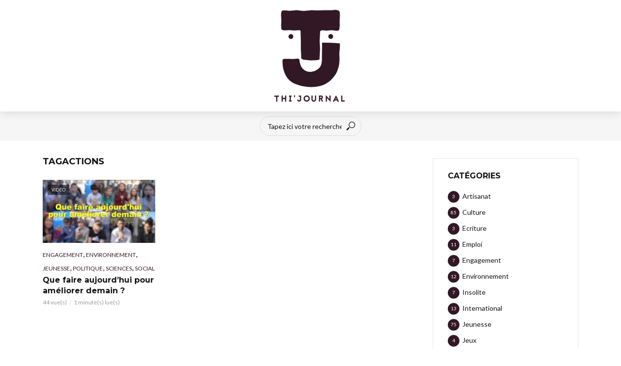

--- FILE ---
content_type: text/html; charset=UTF-8
request_url: http://thijournal.fr/tag/actions/
body_size: 10921
content:
<!DOCTYPE html>
<html lang="fr-FR">
<head>
<meta charset="UTF-8">
<meta name="viewport" content="width=device-width,initial-scale=1.0">
<link rel="pingback" href="http://thijournal.fr/xmlrpc.php">
<title>actions &#8211; Thi&#039;Journal</title>
<meta name='robots' content='max-image-preview:large' />
	<style>img:is([sizes="auto" i], [sizes^="auto," i]) { contain-intrinsic-size: 3000px 1500px }</style>
	<link rel='dns-prefetch' href='//fonts.googleapis.com' />
<link rel="alternate" type="application/rss+xml" title="Thi&#039;Journal &raquo; Flux" href="https://thijournal.fr/feed/" />
<link rel="alternate" type="application/rss+xml" title="Thi&#039;Journal &raquo; Flux de l’étiquette actions" href="https://thijournal.fr/tag/actions/feed/" />
<script type="text/javascript">
/* <![CDATA[ */
window._wpemojiSettings = {"baseUrl":"https:\/\/s.w.org\/images\/core\/emoji\/16.0.1\/72x72\/","ext":".png","svgUrl":"https:\/\/s.w.org\/images\/core\/emoji\/16.0.1\/svg\/","svgExt":".svg","source":{"concatemoji":"http:\/\/thijournal.fr\/wp-includes\/js\/wp-emoji-release.min.js?ver=6.8.3"}};
/*! This file is auto-generated */
!function(s,n){var o,i,e;function c(e){try{var t={supportTests:e,timestamp:(new Date).valueOf()};sessionStorage.setItem(o,JSON.stringify(t))}catch(e){}}function p(e,t,n){e.clearRect(0,0,e.canvas.width,e.canvas.height),e.fillText(t,0,0);var t=new Uint32Array(e.getImageData(0,0,e.canvas.width,e.canvas.height).data),a=(e.clearRect(0,0,e.canvas.width,e.canvas.height),e.fillText(n,0,0),new Uint32Array(e.getImageData(0,0,e.canvas.width,e.canvas.height).data));return t.every(function(e,t){return e===a[t]})}function u(e,t){e.clearRect(0,0,e.canvas.width,e.canvas.height),e.fillText(t,0,0);for(var n=e.getImageData(16,16,1,1),a=0;a<n.data.length;a++)if(0!==n.data[a])return!1;return!0}function f(e,t,n,a){switch(t){case"flag":return n(e,"\ud83c\udff3\ufe0f\u200d\u26a7\ufe0f","\ud83c\udff3\ufe0f\u200b\u26a7\ufe0f")?!1:!n(e,"\ud83c\udde8\ud83c\uddf6","\ud83c\udde8\u200b\ud83c\uddf6")&&!n(e,"\ud83c\udff4\udb40\udc67\udb40\udc62\udb40\udc65\udb40\udc6e\udb40\udc67\udb40\udc7f","\ud83c\udff4\u200b\udb40\udc67\u200b\udb40\udc62\u200b\udb40\udc65\u200b\udb40\udc6e\u200b\udb40\udc67\u200b\udb40\udc7f");case"emoji":return!a(e,"\ud83e\udedf")}return!1}function g(e,t,n,a){var r="undefined"!=typeof WorkerGlobalScope&&self instanceof WorkerGlobalScope?new OffscreenCanvas(300,150):s.createElement("canvas"),o=r.getContext("2d",{willReadFrequently:!0}),i=(o.textBaseline="top",o.font="600 32px Arial",{});return e.forEach(function(e){i[e]=t(o,e,n,a)}),i}function t(e){var t=s.createElement("script");t.src=e,t.defer=!0,s.head.appendChild(t)}"undefined"!=typeof Promise&&(o="wpEmojiSettingsSupports",i=["flag","emoji"],n.supports={everything:!0,everythingExceptFlag:!0},e=new Promise(function(e){s.addEventListener("DOMContentLoaded",e,{once:!0})}),new Promise(function(t){var n=function(){try{var e=JSON.parse(sessionStorage.getItem(o));if("object"==typeof e&&"number"==typeof e.timestamp&&(new Date).valueOf()<e.timestamp+604800&&"object"==typeof e.supportTests)return e.supportTests}catch(e){}return null}();if(!n){if("undefined"!=typeof Worker&&"undefined"!=typeof OffscreenCanvas&&"undefined"!=typeof URL&&URL.createObjectURL&&"undefined"!=typeof Blob)try{var e="postMessage("+g.toString()+"("+[JSON.stringify(i),f.toString(),p.toString(),u.toString()].join(",")+"));",a=new Blob([e],{type:"text/javascript"}),r=new Worker(URL.createObjectURL(a),{name:"wpTestEmojiSupports"});return void(r.onmessage=function(e){c(n=e.data),r.terminate(),t(n)})}catch(e){}c(n=g(i,f,p,u))}t(n)}).then(function(e){for(var t in e)n.supports[t]=e[t],n.supports.everything=n.supports.everything&&n.supports[t],"flag"!==t&&(n.supports.everythingExceptFlag=n.supports.everythingExceptFlag&&n.supports[t]);n.supports.everythingExceptFlag=n.supports.everythingExceptFlag&&!n.supports.flag,n.DOMReady=!1,n.readyCallback=function(){n.DOMReady=!0}}).then(function(){return e}).then(function(){var e;n.supports.everything||(n.readyCallback(),(e=n.source||{}).concatemoji?t(e.concatemoji):e.wpemoji&&e.twemoji&&(t(e.twemoji),t(e.wpemoji)))}))}((window,document),window._wpemojiSettings);
/* ]]> */
</script>
<link rel='stylesheet' id='smuzsf-facebook-css' href='http://thijournal.fr/wp-content/plugins/add-facebook/public/css/font-awesome.min.css?ver=6.8.3' type='text/css' media='all' />
<style id='wp-emoji-styles-inline-css' type='text/css'>

	img.wp-smiley, img.emoji {
		display: inline !important;
		border: none !important;
		box-shadow: none !important;
		height: 1em !important;
		width: 1em !important;
		margin: 0 0.07em !important;
		vertical-align: -0.1em !important;
		background: none !important;
		padding: 0 !important;
	}
</style>
<link rel='stylesheet' id='wp-block-library-css' href='http://thijournal.fr/wp-includes/css/dist/block-library/style.min.css?ver=6.8.3' type='text/css' media='all' />
<style id='classic-theme-styles-inline-css' type='text/css'>
/*! This file is auto-generated */
.wp-block-button__link{color:#fff;background-color:#32373c;border-radius:9999px;box-shadow:none;text-decoration:none;padding:calc(.667em + 2px) calc(1.333em + 2px);font-size:1.125em}.wp-block-file__button{background:#32373c;color:#fff;text-decoration:none}
</style>
<style id='global-styles-inline-css' type='text/css'>
:root{--wp--preset--aspect-ratio--square: 1;--wp--preset--aspect-ratio--4-3: 4/3;--wp--preset--aspect-ratio--3-4: 3/4;--wp--preset--aspect-ratio--3-2: 3/2;--wp--preset--aspect-ratio--2-3: 2/3;--wp--preset--aspect-ratio--16-9: 16/9;--wp--preset--aspect-ratio--9-16: 9/16;--wp--preset--color--black: #000000;--wp--preset--color--cyan-bluish-gray: #abb8c3;--wp--preset--color--white: #ffffff;--wp--preset--color--pale-pink: #f78da7;--wp--preset--color--vivid-red: #cf2e2e;--wp--preset--color--luminous-vivid-orange: #ff6900;--wp--preset--color--luminous-vivid-amber: #fcb900;--wp--preset--color--light-green-cyan: #7bdcb5;--wp--preset--color--vivid-green-cyan: #00d084;--wp--preset--color--pale-cyan-blue: #8ed1fc;--wp--preset--color--vivid-cyan-blue: #0693e3;--wp--preset--color--vivid-purple: #9b51e0;--wp--preset--gradient--vivid-cyan-blue-to-vivid-purple: linear-gradient(135deg,rgba(6,147,227,1) 0%,rgb(155,81,224) 100%);--wp--preset--gradient--light-green-cyan-to-vivid-green-cyan: linear-gradient(135deg,rgb(122,220,180) 0%,rgb(0,208,130) 100%);--wp--preset--gradient--luminous-vivid-amber-to-luminous-vivid-orange: linear-gradient(135deg,rgba(252,185,0,1) 0%,rgba(255,105,0,1) 100%);--wp--preset--gradient--luminous-vivid-orange-to-vivid-red: linear-gradient(135deg,rgba(255,105,0,1) 0%,rgb(207,46,46) 100%);--wp--preset--gradient--very-light-gray-to-cyan-bluish-gray: linear-gradient(135deg,rgb(238,238,238) 0%,rgb(169,184,195) 100%);--wp--preset--gradient--cool-to-warm-spectrum: linear-gradient(135deg,rgb(74,234,220) 0%,rgb(151,120,209) 20%,rgb(207,42,186) 40%,rgb(238,44,130) 60%,rgb(251,105,98) 80%,rgb(254,248,76) 100%);--wp--preset--gradient--blush-light-purple: linear-gradient(135deg,rgb(255,206,236) 0%,rgb(152,150,240) 100%);--wp--preset--gradient--blush-bordeaux: linear-gradient(135deg,rgb(254,205,165) 0%,rgb(254,45,45) 50%,rgb(107,0,62) 100%);--wp--preset--gradient--luminous-dusk: linear-gradient(135deg,rgb(255,203,112) 0%,rgb(199,81,192) 50%,rgb(65,88,208) 100%);--wp--preset--gradient--pale-ocean: linear-gradient(135deg,rgb(255,245,203) 0%,rgb(182,227,212) 50%,rgb(51,167,181) 100%);--wp--preset--gradient--electric-grass: linear-gradient(135deg,rgb(202,248,128) 0%,rgb(113,206,126) 100%);--wp--preset--gradient--midnight: linear-gradient(135deg,rgb(2,3,129) 0%,rgb(40,116,252) 100%);--wp--preset--font-size--small: 13px;--wp--preset--font-size--medium: 20px;--wp--preset--font-size--large: 36px;--wp--preset--font-size--x-large: 42px;--wp--preset--spacing--20: 0.44rem;--wp--preset--spacing--30: 0.67rem;--wp--preset--spacing--40: 1rem;--wp--preset--spacing--50: 1.5rem;--wp--preset--spacing--60: 2.25rem;--wp--preset--spacing--70: 3.38rem;--wp--preset--spacing--80: 5.06rem;--wp--preset--shadow--natural: 6px 6px 9px rgba(0, 0, 0, 0.2);--wp--preset--shadow--deep: 12px 12px 50px rgba(0, 0, 0, 0.4);--wp--preset--shadow--sharp: 6px 6px 0px rgba(0, 0, 0, 0.2);--wp--preset--shadow--outlined: 6px 6px 0px -3px rgba(255, 255, 255, 1), 6px 6px rgba(0, 0, 0, 1);--wp--preset--shadow--crisp: 6px 6px 0px rgba(0, 0, 0, 1);}:where(.is-layout-flex){gap: 0.5em;}:where(.is-layout-grid){gap: 0.5em;}body .is-layout-flex{display: flex;}.is-layout-flex{flex-wrap: wrap;align-items: center;}.is-layout-flex > :is(*, div){margin: 0;}body .is-layout-grid{display: grid;}.is-layout-grid > :is(*, div){margin: 0;}:where(.wp-block-columns.is-layout-flex){gap: 2em;}:where(.wp-block-columns.is-layout-grid){gap: 2em;}:where(.wp-block-post-template.is-layout-flex){gap: 1.25em;}:where(.wp-block-post-template.is-layout-grid){gap: 1.25em;}.has-black-color{color: var(--wp--preset--color--black) !important;}.has-cyan-bluish-gray-color{color: var(--wp--preset--color--cyan-bluish-gray) !important;}.has-white-color{color: var(--wp--preset--color--white) !important;}.has-pale-pink-color{color: var(--wp--preset--color--pale-pink) !important;}.has-vivid-red-color{color: var(--wp--preset--color--vivid-red) !important;}.has-luminous-vivid-orange-color{color: var(--wp--preset--color--luminous-vivid-orange) !important;}.has-luminous-vivid-amber-color{color: var(--wp--preset--color--luminous-vivid-amber) !important;}.has-light-green-cyan-color{color: var(--wp--preset--color--light-green-cyan) !important;}.has-vivid-green-cyan-color{color: var(--wp--preset--color--vivid-green-cyan) !important;}.has-pale-cyan-blue-color{color: var(--wp--preset--color--pale-cyan-blue) !important;}.has-vivid-cyan-blue-color{color: var(--wp--preset--color--vivid-cyan-blue) !important;}.has-vivid-purple-color{color: var(--wp--preset--color--vivid-purple) !important;}.has-black-background-color{background-color: var(--wp--preset--color--black) !important;}.has-cyan-bluish-gray-background-color{background-color: var(--wp--preset--color--cyan-bluish-gray) !important;}.has-white-background-color{background-color: var(--wp--preset--color--white) !important;}.has-pale-pink-background-color{background-color: var(--wp--preset--color--pale-pink) !important;}.has-vivid-red-background-color{background-color: var(--wp--preset--color--vivid-red) !important;}.has-luminous-vivid-orange-background-color{background-color: var(--wp--preset--color--luminous-vivid-orange) !important;}.has-luminous-vivid-amber-background-color{background-color: var(--wp--preset--color--luminous-vivid-amber) !important;}.has-light-green-cyan-background-color{background-color: var(--wp--preset--color--light-green-cyan) !important;}.has-vivid-green-cyan-background-color{background-color: var(--wp--preset--color--vivid-green-cyan) !important;}.has-pale-cyan-blue-background-color{background-color: var(--wp--preset--color--pale-cyan-blue) !important;}.has-vivid-cyan-blue-background-color{background-color: var(--wp--preset--color--vivid-cyan-blue) !important;}.has-vivid-purple-background-color{background-color: var(--wp--preset--color--vivid-purple) !important;}.has-black-border-color{border-color: var(--wp--preset--color--black) !important;}.has-cyan-bluish-gray-border-color{border-color: var(--wp--preset--color--cyan-bluish-gray) !important;}.has-white-border-color{border-color: var(--wp--preset--color--white) !important;}.has-pale-pink-border-color{border-color: var(--wp--preset--color--pale-pink) !important;}.has-vivid-red-border-color{border-color: var(--wp--preset--color--vivid-red) !important;}.has-luminous-vivid-orange-border-color{border-color: var(--wp--preset--color--luminous-vivid-orange) !important;}.has-luminous-vivid-amber-border-color{border-color: var(--wp--preset--color--luminous-vivid-amber) !important;}.has-light-green-cyan-border-color{border-color: var(--wp--preset--color--light-green-cyan) !important;}.has-vivid-green-cyan-border-color{border-color: var(--wp--preset--color--vivid-green-cyan) !important;}.has-pale-cyan-blue-border-color{border-color: var(--wp--preset--color--pale-cyan-blue) !important;}.has-vivid-cyan-blue-border-color{border-color: var(--wp--preset--color--vivid-cyan-blue) !important;}.has-vivid-purple-border-color{border-color: var(--wp--preset--color--vivid-purple) !important;}.has-vivid-cyan-blue-to-vivid-purple-gradient-background{background: var(--wp--preset--gradient--vivid-cyan-blue-to-vivid-purple) !important;}.has-light-green-cyan-to-vivid-green-cyan-gradient-background{background: var(--wp--preset--gradient--light-green-cyan-to-vivid-green-cyan) !important;}.has-luminous-vivid-amber-to-luminous-vivid-orange-gradient-background{background: var(--wp--preset--gradient--luminous-vivid-amber-to-luminous-vivid-orange) !important;}.has-luminous-vivid-orange-to-vivid-red-gradient-background{background: var(--wp--preset--gradient--luminous-vivid-orange-to-vivid-red) !important;}.has-very-light-gray-to-cyan-bluish-gray-gradient-background{background: var(--wp--preset--gradient--very-light-gray-to-cyan-bluish-gray) !important;}.has-cool-to-warm-spectrum-gradient-background{background: var(--wp--preset--gradient--cool-to-warm-spectrum) !important;}.has-blush-light-purple-gradient-background{background: var(--wp--preset--gradient--blush-light-purple) !important;}.has-blush-bordeaux-gradient-background{background: var(--wp--preset--gradient--blush-bordeaux) !important;}.has-luminous-dusk-gradient-background{background: var(--wp--preset--gradient--luminous-dusk) !important;}.has-pale-ocean-gradient-background{background: var(--wp--preset--gradient--pale-ocean) !important;}.has-electric-grass-gradient-background{background: var(--wp--preset--gradient--electric-grass) !important;}.has-midnight-gradient-background{background: var(--wp--preset--gradient--midnight) !important;}.has-small-font-size{font-size: var(--wp--preset--font-size--small) !important;}.has-medium-font-size{font-size: var(--wp--preset--font-size--medium) !important;}.has-large-font-size{font-size: var(--wp--preset--font-size--large) !important;}.has-x-large-font-size{font-size: var(--wp--preset--font-size--x-large) !important;}
:where(.wp-block-post-template.is-layout-flex){gap: 1.25em;}:where(.wp-block-post-template.is-layout-grid){gap: 1.25em;}
:where(.wp-block-columns.is-layout-flex){gap: 2em;}:where(.wp-block-columns.is-layout-grid){gap: 2em;}
:root :where(.wp-block-pullquote){font-size: 1.5em;line-height: 1.6;}
</style>
<link rel='stylesheet' id='contact-form-7-css' href='http://thijournal.fr/wp-content/plugins/contact-form-7/includes/css/styles.css?ver=5.9.8' type='text/css' media='all' />
<link rel='stylesheet' id='mks_shortcodes_simple_line_icons-css' href='http://thijournal.fr/wp-content/plugins/meks-flexible-shortcodes/css/simple-line/simple-line-icons.css?ver=1.3.6' type='text/css' media='screen' />
<link rel='stylesheet' id='mks_shortcodes_css-css' href='http://thijournal.fr/wp-content/plugins/meks-flexible-shortcodes/css/style.css?ver=1.3.6' type='text/css' media='screen' />
<link rel='stylesheet' id='ppress-frontend-css' href='http://thijournal.fr/wp-content/plugins/wp-user-avatar/assets/css/frontend.min.css?ver=4.15.14' type='text/css' media='all' />
<link rel='stylesheet' id='ppress-flatpickr-css' href='http://thijournal.fr/wp-content/plugins/wp-user-avatar/assets/flatpickr/flatpickr.min.css?ver=4.15.14' type='text/css' media='all' />
<link rel='stylesheet' id='ppress-select2-css' href='http://thijournal.fr/wp-content/plugins/wp-user-avatar/assets/select2/select2.min.css?ver=6.8.3' type='text/css' media='all' />
<link rel='stylesheet' id='vlog-fonts-css' href='http://fonts.googleapis.com/css?family=Lato%3A400%7CMontserrat%3A400%2C700&#038;subset=latin%2Clatin-ext&#038;ver=1.4.1' type='text/css' media='all' />
<link rel='stylesheet' id='vlog-main-css' href='http://thijournal.fr/wp-content/themes/vlog/assets/css/min.css?ver=1.4.1' type='text/css' media='all' />
<style id='vlog-main-inline-css' type='text/css'>
body,#cancel-comment-reply-link,.vlog-wl-action .vlog-button {color: #111111;font-family: 'Lato';font-weight: 400;}.vlog-body-box{background-color:#ffffff;}h1, h2, h3, h4, h5, h6,.h1, .h2, .h3, .h4, .h5, .h6,blockquote,.vlog-comments .url,.comment-author b,.vlog-site-header .site-title a,.entry-content thead td {font-family: 'Montserrat';font-weight: 700;}.vlog-site-header a,.dl-menuwrapper li a{font-family: 'Montserrat';font-weight: 400;}.vlog-top-bar,.vlog-top-bar .sub-menu{background-color: #34495e;}.vlog-top-bar ul li a,.vlog-site-date{color: #8b97a3;}.vlog-top-bar ul li:hover > a{color: #ffffff;}.vlog-header-middle{height: 230px;}.vlog-site-header,.vlog-header-shadow .vlog-header-wrapper,.vlog-site-header .vlog-main-nav .sub-menu,.vlog-actions-button .sub-menu,.vlog-site-header .vlog-main-nav > li:hover > a,.vlog-actions-button:hover > span,.vlog-action-search.active.vlog-actions-button > span,.vlog-actions-search input[type=text]:focus,.vlog-responsive-header,.dl-menuwrapper .dl-menu{background-color: #ffffff;}.vlog-site-header,.vlog-site-header .entry-title a,.vlog-site-header a,.dl-menuwrapper li a,.vlog-site-header .vlog-search-form input[type=text],.vlog-responsive-header,.vlog-responsive-header a.vlog-responsive-header .entry-title a,.dl-menuwrapper button,.vlog-remove-wl{color: #111111;}.vlog-main-nav .sub-menu li:hover > a,.vlog-main-nav > .current_page_item > a,.vlog-main-nav .current-menu-item > a,.vlog-main-nav li:not(.menu-item-has-children):hover > a,.vlog-actions-button.vlog-action-search:hover span,.dl-menuwrapper li a:focus,.dl-menuwrapper li a:hover,.dl-menuwrapper button:hover{color: #321825;}.vlog-site-header .vlog-search-form input[type=text]::-webkit-input-placeholder { color: #111111;}.vlog-site-header .vlog-search-form input[type=text]::-moz-placeholder {color: #111111;}.vlog-site-header .vlog-search-form input[type=text]:-ms-input-placeholder {color: #111111;}.vlog-header-bottom{background: #f6f6f6;}.vlog-header-bottom,.vlog-header-bottom .entry-title a,.vlog-header-bottom a,.vlog-header-bottom .vlog-search-form input[type=text]{color: #111111;}.vlog-header-bottom .vlog-main-nav .sub-menu li:hover > a, .vlog-header-bottom .vlog-main-nav > .current_page_item > a, .vlog-header-bottom .vlog-main-nav .current-menu-item > a, .vlog-header-bottom .vlog-main-nav li:not(.menu-item-has-children):hover > a, .vlog-header-bottom .vlog-actions-button.vlog-action-search:hover span,.vlog-header-bottom .entry-title a:hover,.vlog-header-bottom .vlog-remove-wl:hover{color: #321825;}.vlog-header-bottom .vlog-search-form input[type=text]::-webkit-input-placeholder { color: #111111;}.vlog-header-bottom .vlog-search-form input[type=text]::-moz-placeholder {color: #111111;}.vlog-header-bottom .vlog-search-form input[type=text]:-ms-input-placeholder {color: #111111;}.vlog-sticky-header.vlog-site-header,.vlog-sticky-header.vlog-site-header .vlog-main-nav .sub-menu,.vlog-sticky-header .vlog-actions-button .sub-menu,.vlog-sticky-header.vlog-site-header .vlog-main-nav > li:hover > a,.vlog-sticky-header .vlog-actions-button:hover > span,.vlog-sticky-header .vlog-action-search.active.vlog-actions-button > span,.vlog-sticky-header .vlog-actions-search input[type=text]:focus{background-color: #ffffff;}.vlog-sticky-header,.vlog-sticky-header .entry-title a,.vlog-sticky-header a,.vlog-sticky-header .vlog-search-form input[type=text],.vlog-sticky-header.vlog-site-header a{color: #111111;}.vlog-sticky-header .vlog-main-nav .sub-menu li:hover > a,.vlog-sticky-header .vlog-main-nav > .current_page_item > a,.vlog-sticky-header .vlog-main-nav li:not(.menu-item-has-children):hover > a,.vlog-sticky-header .vlog-actions-button.vlog-action-search:hover span,.vlog-sticky-header.vlog-header-bottom .vlog-main-nav .current-menu-item > a,.vlog-sticky-header.vlog-header-bottom .entry-title a:hover,.vlog-sticky-header.vlog-header-bottom.vlog-remove-wl:hover {color: #321825;}.vlog-header-bottom .vlog-search-form input[type=text]::-webkit-input-placeholder { color: #111111;}.vlog-header-bottom .vlog-search-form input[type=text]::-moz-placeholder {color: #111111;}.vlog-header-bottom .vlog-search-form input[type=text]:-ms-input-placeholder {color: #111111;}a{color: #321825; }.meta-item,.meta-icon,.meta-comments a,.vlog-prev-next-nav .vlog-pn-ico,.comment-metadata a,.widget_calendar table caption,.widget_archive li,.widget_recent_comments li,.rss-date,.widget_rss cite,.widget_tag_cloud a:after,.widget_recent_entries li .post-date,.meta-tags a:after{color: #999999; }.vlog-pagination .dots:hover, .vlog-pagination a, .vlog-post .entry-category a:hover,a.meta-icon:hover,.meta-comments:hover,.meta-comments:hover a,.vlog-prev-next-nav a,.widget_tag_cloud a,.widget_calendar table tfoot tr td a,.vlog-button-search,.meta-tags a,.vlog-all-link:hover,.vlog-sl-item:hover,.entry-content-single .meta-tags a:hover{color: #111111; }.vlog-count,.vlog-button,.vlog-pagination .vlog-button,.vlog-pagination .vlog-button:hover,.vlog-watch-later-count,a.page-numbers:hover,.widget_calendar table tbody td a,.vlog-load-more a,.vlog-next a,.vlog-prev a,.vlog-pagination .next,.vlog-pagination .prev,.mks_author_link,.mks_read_more a,.vlog-wl-action .vlog-button,body .mejs-controls .mejs-time-rail .mejs-time-current,.vlog-link-pages a{background-color: #321825;}.vlog-pagination .uil-ripple-css div:nth-of-type(1),.vlog-pagination .uil-ripple-css div:nth-of-type(2),blockquote{border-color: #321825;}.entry-content-single a{color: #321825;}.entry-content-single a:hover{color: #111111;}.vlog-site-content{ background: #ffffff;}h1,h2,h3,h4,h5,h6,.h1, .h2, .h3, .h4, .h5, .h6,.entry-title a,.vlog-comments .url,.rsswidget:hover{ color: #111111;}.widget ul li a{color: #111111;}.widget ul li a:hover,.entry-title a:hover,.widget .vlog-search-form .vlog-button-search:hover,.bypostauthor .comment-body .fn:before,.vlog-comments .url:hover,#cancel-comment-reply-link,.widget_tag_cloud a:hover,.meta-tags a:hover,.vlog-remove-wl:hover{color: #321825;}.entry-content p{color: #111111;}.widget_calendar #today:after{background: rgba(17,17,17,0.1)}.vlog-button,.vlog-button a,.vlog-pagination .vlog-button,.vlog-pagination .next,.vlog-pagination .prev,a.page-numbers:hover,.widget_calendar table tbody td a,.vlog-featured-info-2 .entry-title a,.vlog-load-more a,.vlog-next a,.vlog-prev a,.mks_author_link,.mks_read_more a,.vlog-wl-action .vlog-button,.vlog-link-pages a,.vlog-link-pages a:hover{color: #FFF;}#cancel-comment-reply-link, .comment-reply-link, .vlog-rm,.vlog-mod-actions .vlog-all-link,.vlog-slider-controls .owl-next, .vlog-slider-controls .owl-prev {color: #321825; border-color: rgba(50,24,37,0.7)}.vlog-mod-actions .vlog-all-link:hover,.vlog-slider-controls .owl-next:hover, .vlog-slider-controls .owl-prev:hover {color: #111111; border-color: rgba(17,17,17,0.7)}.comment-reply-link:hover,.vlog-rm:hover,#cancel-comment-reply-link:hover{color: #111111;border-color: #111111;}.vlog-highlight .entry-category,.vlog-highlight .entry-category a,.vlog-highlight .meta-item a,.vlog-highlight .meta-item span,.vlog-highlight .meta-item,.vlog-highlight.widget_tag_cloud a:hover{color: rgba(255,255,255,0.5);}.vlog-highlight {background: #321825;color: #ffffff;border: none;}.vlog-highlight .widget-title{border-bottom-color: rgba(255,255,255,0.1);}.vlog-highlight .entry-title,.vlog-highlight .entry-category a:hover,.vlog-highlight .action-item,.vlog-highlight .meta-item a:hover,.vlog-highlight .widget-title span,.vlog-highlight .entry-title a,.widget.vlog-highlight ul li a,.vlog-highlight.widget_calendar table tfoot tr td a,.vlog-highlight .widget_tag_cloud a{color: #ffffff;}.vlog-highlight .widget_calendar #today:after{ background: rgba(255,255,255,0.1);}.widget.vlog-highlightinput[type=number], .widget.vlog-highlight input[type=text], .widget.vlog-highlight input[type=email], .widget.vlog-highlight input[type=url], .widget.vlog-highlight input[type=tel], .widget.vlog-highlight input[type=date], .widget.vlog-highlight input[type=password], .widget.vlog-highlight select, .widget.vlog-highlight textarea{background: #FFF;color: #111;border-color: rgba(255,255,255,0.1);}.vlog-highlight .vlog-button-search{color:#111;}.vlog-bg-box,.author .vlog-mod-desc,.vlog-bg{background: rgba(17,17,17,0.05);}.vlog-pagination .current{background: rgba(17,17,17,0.1);}.vlog-site-footer{background: #321825;color: #ffffff;}.vlog-site-footer .widget-title,.vlog-site-footer .widget_calendar table tbody td a,.vlog-site-footer .widget_calendar table tfoot tr td a,.vlog-site-footer .widget.mks_author_widget h3,.vlog-site-footer.mks_author_link,.vlog-site-footer .vlog-button:hover,.vlog-site-footer .meta-item a:hover,.vlog-site-footer .entry-category a:hover {color: #ffffff;}.vlog-site-footer a,.vlog-site-footer ul li a,.vlog-site-footer .widget_calendar table tbody td a:hover,.vlog-site-footer .widget_calendar table tfoot tr td a:hover{color: rgba(255,255,255,0.8);}.vlog-site-footer .meta-item a,.vlog-site-footer .meta-item .meta-icon,.vlog-site-footer .widget_recent_entries li .post-date,.vlog-site-footer .meta-item{color: rgba(255,255,255,0.5);}.vlog-site-footer .meta-comments:hover,.vlog-site-footer ul li a:hover,.vlog-site-footer a:hover{color: #ffffff;}.vlog-site-footer .widget .vlog-count,.vlog-site-footer .widget_calendar table tbody td a,.vlog-site-footer a.mks_author_link,.vlog-site-footer a.mks_author_link:hover,.vlog-site-footer .widget_calendar table tbody td a:hover{color: #321825;background: #ffffff;}.vlog-site-footer .widget .vlog-search-form input[type=text],.vlog-site-footer select{ background: #FFF; color: #111; border:#ffffff;}.vlog-site-footer .widget .vlog-search-form .vlog-button-search{color: #111;}.vlog-site-footer .vlog-mod-actions .vlog-all-link, .vlog-site-footer .vlog-slider-controls .owl-next, .vlog-site-footer .vlog-slider-controls .owl-prev{ color: rgba(255,255,255,0.8); border-color:rgba(255,255,255,0.8);}.vlog-site-footer .vlog-mod-actions .vlog-all-link:hover, .vlog-site-footer .vlog-slider-controls .owl-next:hover, .vlog-site-footer .vlog-slider-controls .owl-prev:hover{ color: rgba(255,255,255,1); border-color:rgba(255,255,255,1);}.entry-content-single ul > li:before,.vlog-comments .comment-content ul > li:before{color: #321825;}input[type=number], input[type=text], input[type=email], input[type=url], input[type=tel], input[type=date], input[type=password], select, textarea,.widget,.vlog-comments,.comment-list,.comment .comment-respond,.widget .vlog-search-form input[type=text],.vlog-content .vlog-prev-next-nav,.vlog-wl-action,.vlog-mod-desc .vlog-search-form,.entry-content table,.entry-content td, .entry-content th,.entry-content-single table,.entry-content-single td, .entry-content-single th,.vlog-comments table,.vlog-comments td, .vlog-comments th{border-color: rgba(17,17,17,0.1);}input[type=number]:focus, input[type=text]:focus, input[type=email]:focus, input[type=url]:focus, input[type=tel]:focus, input[type=date]:focus, input[type=password]:focus, select:focus, textarea:focus{border-color: rgba(17,17,17,0.3);}input[type=number], input[type=text], input[type=email], input[type=url], input[type=tel], input[type=date], input[type=password], select, textarea{background-color: rgba(17,17,17,0.03);}.vlog-button,input[type="submit"],.wpcf7-submit,input[type="button"]{background-color: #321825;}.vlog-comments .comment-content{color: rgba(17,17,17,0.8);}li.bypostauthor > .comment-body,.vlog-rm {border-color: #321825;}.vlog-ripple-circle{stroke: #321825;}.vlog-cover-bg,.vlog-featured-2 .vlog-featured-item,.vlog-featured-3 .vlog-featured-item,.vlog-featured-4 .owl-item,.vlog-featured-5{height: 500px;}.vlog-fa-5-wrapper{height: 428px;}.vlog-fa-5-wrapper .fa-item{height: 178px;}.site-title{text-transform: uppercase;}.site-description{text-transform: uppercase;}.vlog-site-header{text-transform: uppercase;}.vlog-top-bar{text-transform: uppercase;}.entry-title{text-transform: none;}.entry-category a{text-transform: uppercase;}.vlog-mod-title, comment-author .fn{text-transform: uppercase;}.widget-title{text-transform: uppercase;}
</style>
<link rel='stylesheet' id='meks-ads-widget-css' href='http://thijournal.fr/wp-content/plugins/meks-easy-ads-widget/css/style.css?ver=2.0.9' type='text/css' media='all' />
<link rel='stylesheet' id='meks-flickr-widget-css' href='http://thijournal.fr/wp-content/plugins/meks-simple-flickr-widget/css/style.css?ver=1.3' type='text/css' media='all' />
<link rel='stylesheet' id='meks-author-widget-css' href='http://thijournal.fr/wp-content/plugins/meks-smart-author-widget/css/style.css?ver=1.1.5' type='text/css' media='all' />
<link rel='stylesheet' id='meks-social-widget-css' href='http://thijournal.fr/wp-content/plugins/meks-smart-social-widget/css/style.css?ver=1.6.5' type='text/css' media='all' />
<link rel='stylesheet' id='meks-themeforest-widget-css' href='http://thijournal.fr/wp-content/plugins/meks-themeforest-smart-widget/css/style.css?ver=1.6' type='text/css' media='all' />
<script type="text/javascript" src="http://thijournal.fr/wp-includes/js/jquery/jquery.min.js?ver=3.7.1" id="jquery-core-js"></script>
<script type="text/javascript" src="http://thijournal.fr/wp-includes/js/jquery/jquery-migrate.min.js?ver=3.4.1" id="jquery-migrate-js"></script>
<script type="text/javascript" src="http://thijournal.fr/wp-content/plugins/add-facebook/public/scripts/facebook.js?ver=6.8.3" id="smuzsf-facebook-js"></script>
<script type="text/javascript" src="http://thijournal.fr/wp-content/plugins/wp-user-avatar/assets/flatpickr/flatpickr.min.js?ver=4.15.14" id="ppress-flatpickr-js"></script>
<script type="text/javascript" src="http://thijournal.fr/wp-content/plugins/wp-user-avatar/assets/select2/select2.min.js?ver=4.15.14" id="ppress-select2-js"></script>
<link rel="https://api.w.org/" href="https://thijournal.fr/wp-json/" /><link rel="alternate" title="JSON" type="application/json" href="https://thijournal.fr/wp-json/wp/v2/tags/231" /><link rel="EditURI" type="application/rsd+xml" title="RSD" href="https://thijournal.fr/xmlrpc.php?rsd" />
<meta name="generator" content="WordPress 6.8.3" />
<link rel="icon" href="https://thijournal.fr/wp-content/uploads/2024/02/cropped-favicon-thi-journal-32x32.png" sizes="32x32" />
<link rel="icon" href="https://thijournal.fr/wp-content/uploads/2024/02/cropped-favicon-thi-journal-192x192.png" sizes="192x192" />
<link rel="apple-touch-icon" href="https://thijournal.fr/wp-content/uploads/2024/02/cropped-favicon-thi-journal-180x180.png" />
<meta name="msapplication-TileImage" content="https://thijournal.fr/wp-content/uploads/2024/02/cropped-favicon-thi-journal-270x270.png" />
</head>

<body class="archive tag tag-actions tag-231 wp-theme-vlog chrome">

	
	
		
	<header id="header" class="vlog-site-header vlog-header-shadow hidden-xs hidden-sm">
		
		<div class="vlog-header-2">
	<div class="vlog-header-wrapper">
		<div class="container vlog-header-middle">
			<div class="vlog-slot-c">
				
<div class="vlog-site-branding vlog-logo-only">

			<span class="site-title h1"><a href="https://thijournal.fr/" rel="home"><img class="vlog-logo" src="https://thijournal.fr/wp-content/uploads/2016/12/thi5.jpg" alt="Thi&#039;Journal" ></a></span>
	
	</div>

			</div>
		</div>
	</div>

	<div class="vlog-header-bottom">
		<div class="container">
			<div class="vlog-slot-c">
				<nav class="vlog-main-navigation">	
					</nav>					<div class="vlog-actions-menu">
	<ul class="vlog-menu">
					<li class="vlog-actions-search">
	<form class="vlog-search-form" action="https://thijournal.fr/" method="get"><input name="s" type="text" value="" placeholder="Tapez ici votre recherche..." /><button type="submit" class="vlog-button-search"><i class="fv fv-search"></i></button>
</form></li>			</ul>
	</div>
			</div>
		</div>
	</div>
</div>
	</header>

				
<div id="vlog-sticky-header" class="vlog-sticky-header vlog-site-header vlog-header-shadow vlog-header-bottom hidden-xs hidden-sm">
	
		<div class="container">
				<div class="vlog-slot-l">
					
<div class="vlog-site-branding vlog-logo-only">

			<span class="site-title h1"><a href="https://thijournal.fr/" rel="home"><img class="vlog-logo" src="https://thijournal.fr/wp-content/uploads/2016/12/thi5.jpg" alt="Thi&#039;Journal" ></a></span>
	
	</div>

				</div>
				<div class="vlog-slot-c">
					<nav class="vlog-main-navigation">	
					</nav>     
				</div> 	
				<div class="vlog-slot-r">
						<div class="vlog-actions-menu">
	<ul class="vlog-menu">
					<li class="vlog-actions-search">
	<form class="vlog-search-form" action="https://thijournal.fr/" method="get"><input name="s" type="text" value="" placeholder="Tapez ici votre recherche..." /><button type="submit" class="vlog-button-search"><i class="fv fv-search"></i></button>
</form></li>			</ul>
	</div>
				</div>
		</div>

</div>	
	<div id="vlog-responsive-header" class="vlog-responsive-header hidden-lg hidden-md">
	<div class="container">
				
<div class="vlog-site-branding vlog-logo-only">

			<span class="site-title h1"><a href="https://thijournal.fr/" rel="home"><img class="vlog-logo" src="https://thijournal.fr/wp-content/uploads/2016/12/thi5.jpg" alt="Thi&#039;Journal" ></a></span>
	
	</div>

		
		<ul>
																											</ul>
	</div>

	<div id="dl-menu" class="dl-menuwrapper">
		<button class="dl-trigger"><i class="fa fa-bars"></i></button>	

								
		
	</div>

</div>

	<div id="content" class="vlog-site-content">




<div class="vlog-section ">
    <div class="container">
        
        
        <div class="vlog-content">
            <div class="row">
                <div class="vlog-module module-posts col-lg-12">

				    <div class="vlog-mod-head"><div class="vlog-mod-title"><h1 class="h4">Tagactions</h1></div></div>
				    <div class="row vlog-posts row-eq-height vlog-posts">
				    	
				    								
							
														
								<article class="vlog-lay-e vlog-post col-lg-4 col-sm-4 col-md-4 col-xs-12 post-1731 post type-post status-publish format-standard has-post-thumbnail hentry category-engagement category-environnement category-jeunesse category-politique category-sciences category-social tag-actions tag-apicool tag-bliiida tag-cdj57 tag-demain tag-festhisciences tag-fete-de-la-science tag-futurologie tag-la-fibre tag-ludovic-petetin tag-micro-trottoir tag-reel-en-vue tag-shime tag-techtic-co tag-unicef">
	
	    <div class="entry-image">
    <a href="https://thijournal.fr/2021/11/16/que-faire-aujourdhui-pour-ameliorer-demain/" title="Que faire aujourd&rsquo;hui pour améliorer demain ?">
       	<img width="232" height="130" src="https://thijournal.fr/wp-content/uploads/2021/11/que-faire-aujourdhui-pour-amelio-232x130.jpg" class="attachment-vlog-lay-e size-vlog-lay-e wp-post-image" alt="" decoding="async" srcset="https://thijournal.fr/wp-content/uploads/2021/11/que-faire-aujourdhui-pour-amelio-232x130.jpg 232w, https://thijournal.fr/wp-content/uploads/2021/11/que-faire-aujourdhui-pour-amelio-366x205.jpg 366w, https://thijournal.fr/wp-content/uploads/2021/11/que-faire-aujourdhui-pour-amelio-165x92.jpg 165w, https://thijournal.fr/wp-content/uploads/2021/11/que-faire-aujourdhui-pour-amelio-249x140.jpg 249w, https://thijournal.fr/wp-content/uploads/2021/11/que-faire-aujourdhui-pour-amelio-344x193.jpg 344w" sizes="(max-width: 232px) 100vw, 232px" />       	        	<span class="vlog-format-label small">Vidéo</span>            </a>
    </div>
	
	<div class="entry-header">

	    	        <span class="entry-category"><a href="https://thijournal.fr/category/engagement/" class="vlog-cat-27">Engagement</a>, <a href="https://thijournal.fr/category/environnement/" class="vlog-cat-34">Environnement</a>, <a href="https://thijournal.fr/category/jeunesse/" class="vlog-cat-25">Jeunesse</a>, <a href="https://thijournal.fr/category/politique/" class="vlog-cat-28">Politique</a>, <a href="https://thijournal.fr/category/sciences/" class="vlog-cat-29">Sciences</a>, <a href="https://thijournal.fr/category/social/" class="vlog-cat-32">Social</a></span>
	    
	    <h2 class="entry-title h5"><a href="https://thijournal.fr/2021/11/16/que-faire-aujourdhui-pour-ameliorer-demain/">Que faire aujourd&rsquo;hui pour améliorer demain ?</a></h2>
	</div>
	    
		    <div class="entry-meta"><div class="meta-item meta-views">44 vue(s)</div><div class="meta-item meta-rtime">1 minute(s) lue(s)</div></div>
	

	    

</article>															
													
						
				    </div>

				    
				</div>
            </div>
        </div>

        			

	<div class="vlog-sidebar vlog-sidebar-right">

						<div id="categories-3" class="widget widget_categories"><h4 class="widget-title h5"><span>Catégories</span></h4>
			<ul>
					<li class="cat-item cat-item-321"><a href="https://thijournal.fr/category/engagement/artisanat/"><span class="category-text">Artisanat</span><span class="vlog-count">3</span></a>
</li>
	<li class="cat-item cat-item-24"><a href="https://thijournal.fr/category/culture/"><span class="category-text">Culture</span><span class="vlog-count">85</span></a>
</li>
	<li class="cat-item cat-item-175"><a href="https://thijournal.fr/category/ecriture/"><span class="category-text">Ecriture</span><span class="vlog-count">3</span></a>
</li>
	<li class="cat-item cat-item-30"><a href="https://thijournal.fr/category/emploi/"><span class="category-text">Emploi</span><span class="vlog-count">11</span></a>
</li>
	<li class="cat-item cat-item-27"><a href="https://thijournal.fr/category/engagement/"><span class="category-text">Engagement</span><span class="vlog-count">7</span></a>
</li>
	<li class="cat-item cat-item-34"><a href="https://thijournal.fr/category/environnement/"><span class="category-text">Environnement</span><span class="vlog-count">12</span></a>
</li>
	<li class="cat-item cat-item-180"><a href="https://thijournal.fr/category/insolite/"><span class="category-text">Insolite</span><span class="vlog-count">7</span></a>
</li>
	<li class="cat-item cat-item-26"><a href="https://thijournal.fr/category/international/"><span class="category-text">International</span><span class="vlog-count">13</span></a>
</li>
	<li class="cat-item cat-item-25"><a href="https://thijournal.fr/category/jeunesse/"><span class="category-text">Jeunesse</span><span class="vlog-count">75</span></a>
</li>
	<li class="cat-item cat-item-297"><a href="https://thijournal.fr/category/jeux/"><span class="category-text">Jeux</span><span class="vlog-count">4</span></a>
</li>
	<li class="cat-item cat-item-298"><a href="https://thijournal.fr/category/medias/"><span class="category-text">Médias</span><span class="vlog-count">6</span></a>
</li>
	<li class="cat-item cat-item-246"><a href="https://thijournal.fr/category/musique/"><span class="category-text">Musique</span><span class="vlog-count">3</span></a>
</li>
	<li class="cat-item cat-item-31"><a href="https://thijournal.fr/category/numerique/"><span class="category-text">Numérique</span><span class="vlog-count">48</span></a>
</li>
	<li class="cat-item cat-item-28"><a href="https://thijournal.fr/category/politique/"><span class="category-text">Politique</span><span class="vlog-count">33</span></a>
</li>
	<li class="cat-item cat-item-33"><a href="https://thijournal.fr/category/quartier/"><span class="category-text">Quartier</span><span class="vlog-count">5</span></a>
</li>
	<li class="cat-item cat-item-29"><a href="https://thijournal.fr/category/sciences/"><span class="category-text">Sciences</span><span class="vlog-count">16</span></a>
</li>
	<li class="cat-item cat-item-32"><a href="https://thijournal.fr/category/social/"><span class="category-text">Social</span><span class="vlog-count">5</span></a>
</li>
	<li class="cat-item cat-item-23"><a href="https://thijournal.fr/category/sport/"><span class="category-text">Sport</span><span class="vlog-count">11</span></a>
</li>
			</ul>

			</div>		
		
	</div>

		
    </div>
</div>


</div>
    <footer id="footer" class="vlog-site-footer">

    	
	        <div class="container">
	            <div class="row">
	                
											<div class="col-lg-6 col-md-6">
															<div id="text-1" class="widget widget_text">			<div class="textwidget"><p><img style="width:70px" src="https://thijournal.fr/wp-content/uploads/2016/12/THIJournal-Logo-BLANC.png" alt="Vlog WordPress Theme" /></p>
<p>Le Thi'Journal est un projet porté par le Centre « Le Lierre » en partenariat avec les structures socio-culturelles de la Ville de Thionville, soutenu par le Ministère de la culture et de la communication, le Conseil Départemental de Moselle et la Ville de Thionville.</p>

<a href="https://thijournal.fr/le-projet/">En savoir plus</a></div>
		</div>													</div>
											<div class="col-lg-6 col-md-6">
															<div id="vlog_posts_widget-5" class="widget vlog_posts_widget"><h4 class="widget-title h5"><span>LES PLUS REGARDÉES</span></h4>
				
		<div class="row ">

							
								
				<article class="vlog-lay-h lay-horizontal vlog-post col-lg-12 col-md-12 col-sm-12 col-xs-12 post-984 post type-post status-publish format-video has-post-thumbnail hentry category-emploi category-politique post_format-post-format-video">
    <div class="row">

        <div class="col-lg-5 col-xs-6">
                            <div class="entry-image">
                <a href="https://thijournal.fr/2017/04/12/travail-etre-une-femme-a-un-poste-a-responsabilite/" title="Travail : être une femme à un poste à responsabilité">
                   	<img width="125" height="83" src="https://thijournal.fr/wp-content/uploads/2017/04/travail-etre-une-femme-a-un-post-1-125x83.jpg" class="attachment-vlog-lay-h-full size-vlog-lay-h-full wp-post-image" alt="" decoding="async" loading="lazy" srcset="https://thijournal.fr/wp-content/uploads/2017/04/travail-etre-une-femme-a-un-post-1-125x83.jpg 125w, https://thijournal.fr/wp-content/uploads/2017/04/travail-etre-une-femme-a-un-post-1-76x50.jpg 76w, https://thijournal.fr/wp-content/uploads/2017/04/travail-etre-une-femme-a-un-post-1-123x82.jpg 123w, https://thijournal.fr/wp-content/uploads/2017/04/travail-etre-une-femme-a-un-post-1-83x55.jpg 83w, https://thijournal.fr/wp-content/uploads/2017/04/travail-etre-une-femme-a-un-post-1-264x178.jpg 264w" sizes="auto, (max-width: 125px) 100vw, 125px" />                </a>
                </div>
                    </div>

        <div class="col-lg-7 col-xs-6 no-left-padding">
            
            <div class="entry-header">

                
                <h2 class="entry-title h7"><a href="https://thijournal.fr/2017/04/12/travail-etre-une-femme-a-un-poste-a-responsabilite/">Travail : être une femme à un poste à responsabilité</a></h2>
            </div>

                            <div class="entry-meta"><div class="meta-item meta-views">778 vue(s)</div></div>
            

        </div>
    </div>
</article>				
				
							
								
				<article class="vlog-lay-h lay-horizontal vlog-post col-lg-12 col-md-12 col-sm-12 col-xs-12 post-1220 post type-post status-publish format-video has-post-thumbnail hentry category-culture category-numerique post_format-post-format-video">
    <div class="row">

        <div class="col-lg-5 col-xs-6">
                            <div class="entry-image">
                <a href="https://thijournal.fr/2017/07/16/empreintez-un-chemin-street-art-a-thionville/" title="Sur les traces du street art à Thionville !">
                   	<img width="125" height="83" src="https://thijournal.fr/wp-content/uploads/2017/07/illustration-reflexion-urbaine_1-1496841951-125x83.jpg" class="attachment-vlog-lay-h-full size-vlog-lay-h-full wp-post-image" alt="" decoding="async" loading="lazy" srcset="https://thijournal.fr/wp-content/uploads/2017/07/illustration-reflexion-urbaine_1-1496841951-125x83.jpg 125w, https://thijournal.fr/wp-content/uploads/2017/07/illustration-reflexion-urbaine_1-1496841951-76x50.jpg 76w, https://thijournal.fr/wp-content/uploads/2017/07/illustration-reflexion-urbaine_1-1496841951-123x82.jpg 123w, https://thijournal.fr/wp-content/uploads/2017/07/illustration-reflexion-urbaine_1-1496841951-83x55.jpg 83w, https://thijournal.fr/wp-content/uploads/2017/07/illustration-reflexion-urbaine_1-1496841951-264x178.jpg 264w" sizes="auto, (max-width: 125px) 100vw, 125px" />                </a>
                </div>
                    </div>

        <div class="col-lg-7 col-xs-6 no-left-padding">
            
            <div class="entry-header">

                
                <h2 class="entry-title h7"><a href="https://thijournal.fr/2017/07/16/empreintez-un-chemin-street-art-a-thionville/">Sur les traces du street art à Thionville !</a></h2>
            </div>

                            <div class="entry-meta"><div class="meta-item meta-views">545 vue(s)</div></div>
            

        </div>
    </div>
</article>				
				
							
								
				<article class="vlog-lay-h lay-horizontal vlog-post col-lg-12 col-md-12 col-sm-12 col-xs-12 post-986 post type-post status-publish format-video has-post-thumbnail hentry category-culture category-emploi category-politique post_format-post-format-video">
    <div class="row">

        <div class="col-lg-5 col-xs-6">
                            <div class="entry-image">
                <a href="https://thijournal.fr/2017/04/12/les-femmes-dans-lart/" title="Les femmes, de l&rsquo;art au droit social">
                   	<img width="125" height="83" src="https://thijournal.fr/wp-content/uploads/2017/04/frac-8-sur-10-125x83.jpg" class="attachment-vlog-lay-h-full size-vlog-lay-h-full wp-post-image" alt="" decoding="async" loading="lazy" srcset="https://thijournal.fr/wp-content/uploads/2017/04/frac-8-sur-10-125x83.jpg 125w, https://thijournal.fr/wp-content/uploads/2017/04/frac-8-sur-10-300x200.jpg 300w, https://thijournal.fr/wp-content/uploads/2017/04/frac-8-sur-10-768x512.jpg 768w, https://thijournal.fr/wp-content/uploads/2017/04/frac-8-sur-10-1024x683.jpg 1024w, https://thijournal.fr/wp-content/uploads/2017/04/frac-8-sur-10-76x50.jpg 76w, https://thijournal.fr/wp-content/uploads/2017/04/frac-8-sur-10-123x82.jpg 123w, https://thijournal.fr/wp-content/uploads/2017/04/frac-8-sur-10-83x55.jpg 83w, https://thijournal.fr/wp-content/uploads/2017/04/frac-8-sur-10-264x178.jpg 264w" sizes="auto, (max-width: 125px) 100vw, 125px" />                </a>
                </div>
                    </div>

        <div class="col-lg-7 col-xs-6 no-left-padding">
            
            <div class="entry-header">

                
                <h2 class="entry-title h7"><a href="https://thijournal.fr/2017/04/12/les-femmes-dans-lart/">Les femmes, de l&rsquo;art au droit social</a></h2>
            </div>

                            <div class="entry-meta"><div class="meta-item meta-views">400 vue(s)</div></div>
            

        </div>
    </div>
</article>				
				
							
								
				<article class="vlog-lay-h lay-horizontal vlog-post col-lg-12 col-md-12 col-sm-12 col-xs-12 post-1072 post type-post status-publish format-video has-post-thumbnail hentry category-politique post_format-post-format-video">
    <div class="row">

        <div class="col-lg-5 col-xs-6">
                            <div class="entry-image">
                <a href="https://thijournal.fr/2017/05/15/comprendre-le-vote-et-les-elections/" title="Comprendre le vote et les élections">
                   	<img width="125" height="83" src="https://thijournal.fr/wp-content/uploads/2017/05/maire-3-sur-5-125x83.jpg" class="attachment-vlog-lay-h-full size-vlog-lay-h-full wp-post-image" alt="" decoding="async" loading="lazy" srcset="https://thijournal.fr/wp-content/uploads/2017/05/maire-3-sur-5-125x83.jpg 125w, https://thijournal.fr/wp-content/uploads/2017/05/maire-3-sur-5-300x200.jpg 300w, https://thijournal.fr/wp-content/uploads/2017/05/maire-3-sur-5-768x512.jpg 768w, https://thijournal.fr/wp-content/uploads/2017/05/maire-3-sur-5-1024x683.jpg 1024w, https://thijournal.fr/wp-content/uploads/2017/05/maire-3-sur-5-76x50.jpg 76w, https://thijournal.fr/wp-content/uploads/2017/05/maire-3-sur-5-123x82.jpg 123w, https://thijournal.fr/wp-content/uploads/2017/05/maire-3-sur-5-83x55.jpg 83w, https://thijournal.fr/wp-content/uploads/2017/05/maire-3-sur-5-264x178.jpg 264w" sizes="auto, (max-width: 125px) 100vw, 125px" />                </a>
                </div>
                    </div>

        <div class="col-lg-7 col-xs-6 no-left-padding">
            
            <div class="entry-header">

                
                <h2 class="entry-title h7"><a href="https://thijournal.fr/2017/05/15/comprendre-le-vote-et-les-elections/">Comprendre le vote et les élections</a></h2>
            </div>

                            <div class="entry-meta"><div class="meta-item meta-views">375 vue(s)</div></div>
            

        </div>
    </div>
</article>				
				
			
		</div>

		
		
		</div>													</div>
					
	            </div>
	        </div>

	    
            
	        <div class="vlog-copyright">
	            <div class="container">
	                <p style="text-align: center">Tous droits réservés - 2024 - <a href="https://lelierre.org" target="_blank">Centre « Le Lierre »</a>.</p>	            </div>
	        </div>

    	
    </footer>


<script type="speculationrules">
{"prefetch":[{"source":"document","where":{"and":[{"href_matches":"\/*"},{"not":{"href_matches":["\/wp-*.php","\/wp-admin\/*","\/wp-content\/uploads\/*","\/wp-content\/*","\/wp-content\/plugins\/*","\/wp-content\/themes\/vlog\/*","\/*\\?(.+)"]}},{"not":{"selector_matches":"a[rel~=\"nofollow\"]"}},{"not":{"selector_matches":".no-prefetch, .no-prefetch a"}}]},"eagerness":"conservative"}]}
</script>
<script type="text/javascript" src="http://thijournal.fr/wp-includes/js/dist/hooks.min.js?ver=4d63a3d491d11ffd8ac6" id="wp-hooks-js"></script>
<script type="text/javascript" src="http://thijournal.fr/wp-includes/js/dist/i18n.min.js?ver=5e580eb46a90c2b997e6" id="wp-i18n-js"></script>
<script type="text/javascript" id="wp-i18n-js-after">
/* <![CDATA[ */
wp.i18n.setLocaleData( { 'text direction\u0004ltr': [ 'ltr' ] } );
/* ]]> */
</script>
<script type="text/javascript" src="http://thijournal.fr/wp-content/plugins/contact-form-7/includes/swv/js/index.js?ver=5.9.8" id="swv-js"></script>
<script type="text/javascript" id="contact-form-7-js-extra">
/* <![CDATA[ */
var wpcf7 = {"api":{"root":"https:\/\/thijournal.fr\/wp-json\/","namespace":"contact-form-7\/v1"}};
/* ]]> */
</script>
<script type="text/javascript" id="contact-form-7-js-translations">
/* <![CDATA[ */
( function( domain, translations ) {
	var localeData = translations.locale_data[ domain ] || translations.locale_data.messages;
	localeData[""].domain = domain;
	wp.i18n.setLocaleData( localeData, domain );
} )( "contact-form-7", {"translation-revision-date":"2024-10-17 17:27:10+0000","generator":"GlotPress\/4.0.1","domain":"messages","locale_data":{"messages":{"":{"domain":"messages","plural-forms":"nplurals=2; plural=n > 1;","lang":"fr"},"This contact form is placed in the wrong place.":["Ce formulaire de contact est plac\u00e9 dans un mauvais endroit."],"Error:":["Erreur\u00a0:"]}},"comment":{"reference":"includes\/js\/index.js"}} );
/* ]]> */
</script>
<script type="text/javascript" src="http://thijournal.fr/wp-content/plugins/contact-form-7/includes/js/index.js?ver=5.9.8" id="contact-form-7-js"></script>
<script type="text/javascript" src="http://thijournal.fr/wp-content/plugins/meks-flexible-shortcodes/js/main.js?ver=1" id="mks_shortcodes_js-js"></script>
<script type="text/javascript" id="ppress-frontend-script-js-extra">
/* <![CDATA[ */
var pp_ajax_form = {"ajaxurl":"https:\/\/thijournal.fr\/wp-admin\/admin-ajax.php","confirm_delete":"Are you sure?","deleting_text":"Deleting...","deleting_error":"An error occurred. Please try again.","nonce":"dabd97cc2a","disable_ajax_form":"false","is_checkout":"0","is_checkout_tax_enabled":"0","is_checkout_autoscroll_enabled":"true"};
/* ]]> */
</script>
<script type="text/javascript" src="http://thijournal.fr/wp-content/plugins/wp-user-avatar/assets/js/frontend.min.js?ver=4.15.14" id="ppress-frontend-script-js"></script>
<script type="text/javascript" id="vlog-main-js-extra">
/* <![CDATA[ */
var vlog_js_settings = {"ajax_url":"http:\/\/thijournal.fr\/wp-admin\/admin-ajax.php","rtl_mode":"false","header_sticky":"1","header_sticky_offset":"290","header_sticky_up":"","single_sticky_bar":"","logo":"https:\/\/thijournal.fr\/wp-content\/uploads\/2016\/12\/thi5.jpg","logo_retina":"","logo_mini":"","logo_mini_retina":"","cover_inplay":"","watch_later_ajax":"","cover_autoplay":"","cover_autoplay_time":"5"};
/* ]]> */
</script>
<script type="text/javascript" src="http://thijournal.fr/wp-content/themes/vlog/assets/js/min.js?ver=1.4.1" id="vlog-main-js"></script>
</body>

</html>